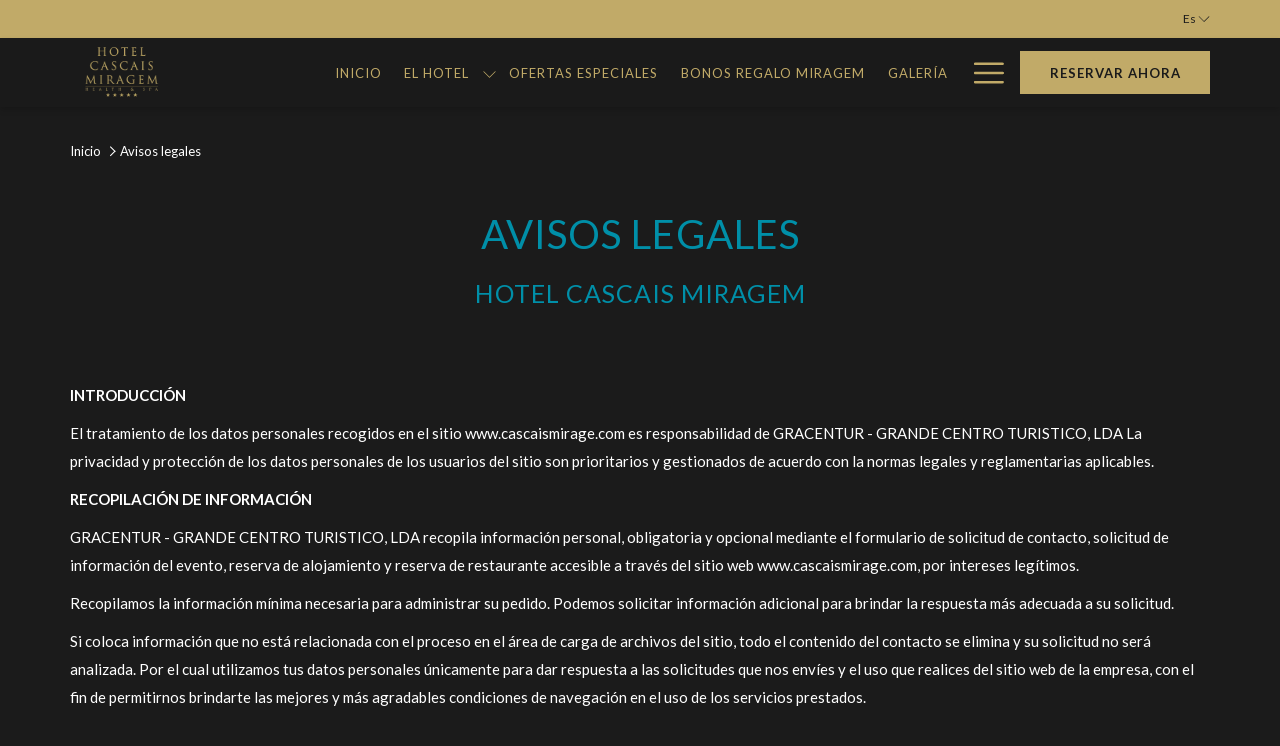

--- FILE ---
content_type: text/html; charset=UTF-8
request_url: https://www.cascaismirage.com/es/legal-notices
body_size: 20975
content:
<!doctype html>
<html dir="ltr" lang="es" data-lang="" data-template="free-content" data-template-source="tc-theme">
<head>
<script>
	var galaxyInfo = {
		website_id: 4095,
        tvs: 0,
	    cms_id: 120013,
	    iso: "es_ES",
	    local: "es",
	    traduction_id: 5,
	    env: "prod",
	    domain_unique_id: "7c911dae539757cbb4c173184de822ec",
	    proxy_url: "https://tc.galaxy.tf",
	    proxy_key: "50abcf2d71ad385c0b668f3efe18fb23",
	    proxy_url_lead: "https://tc.galaxy.tf/leads?key=50abcf2d71ad385c0b668f3efe18fb23&glx-website-id=4095&glx-trad-id=5",
	    proxy_user_pool_id: "",
	    item_previous:"",
	    item_current:"",
	    item_next_item:"",
	    item_count:"0",
	    auto_visibility_start: "",
	    auto_visibility_end: "",
	    visibility_redirect_url: "",
	    locales_theme:"/es/json/locale/4095/1/5",
	    live_website: true,
	    backstage: "https://www.travelclick-websolutions.com"
	}
	</script>
<script type="text/javascript" src="https://app.secureprivacy.ai/script/65f46e8fbd1ade3fe79f380a.js"></script>
<script>
    window.addEventListener("sp_init", function (evt) {
        window.sp.switchLanguage('es');
    }, false);
</script>
<script>var galaxyGMS=function(){var e;return{isUserLoggedIn:function(){try{var r=sessionStorage.getItem("gms_profil_data")||localStorage.getItem("gms_profil_data");return!!(r&&(e=JSON.parse(r))&&e.firstName&&e.timestamp&&45>(+new Date-e.timestamp)/1e3/60)}catch(e){return!1}},userTierKey:function(){if(this.isUserLoggedIn()){var r=e.levelName;if("string"==typeof r)return r.toLowerCase().replace(/ /g,"_")}return!1}}}();</script>

<link rel="preconnect" href="https://fonts.gstatic.com" crossorigin />
<link rel="preload" as="style" href="https://fonts.googleapis.com/css?family=Lato:400,400i,700,700i&display=swap&subset=latin,latin-ext"><link rel="stylesheet" href="https://fonts.googleapis.com/css?family=Lato:400,400i,700,700i&display=swap&subset=latin,latin-ext" media="print" onload="this.media='all'"><noscript><link rel="stylesheet" href="https://fonts.googleapis.com/css?family=Lato:400,400i,700,700i&display=swap&subset=latin,latin-ext"/></noscript>
<link rel="preload" as="style" href="https://fonts.googleapis.com/css?family=Montserrat:400,400i,700,700i&display=swap&subset=latin,latin-ext"><link rel="stylesheet" href="https://fonts.googleapis.com/css?family=Montserrat:400,400i,700,700i&display=swap&subset=latin,latin-ext" media="print" onload="this.media='all'"><noscript><link rel="stylesheet" href="https://fonts.googleapis.com/css?family=Montserrat:400,400i,700,700i&display=swap&subset=latin,latin-ext"/></noscript>
<meta http-equiv="Content-Security-Policy" content="upgrade-insecure-requests">
<meta name="viewport" content="width=device-width, initial-scale=1.0, maximum-scale=2.0, user-scalable=1">
<link rel="stylesheet" href="/css/custom/4095/1/main/86b84587b007e94cd8127f46eeee74a6/main.css" data-theme-name="th1">
<script>
// Picture element HTML5 shiv
document.createElement( "picture" );
</script>
<script>var BIDnumber = '226353';</script>

<style>
  :root {
    --btn-animation-type: Instant;

    --hero-animation-type: ;
    --hero-animation-start: No animation;
    --hero-animation-slider: Fade out image;
    --hero-animation-slider-delay: 6000ms;
    --hero-animation-pages: Homepage;

    --on-scroll-animation: ;
    --on-scroll-animation-pages: ;
  }
</style>
<script>
    console.log('Inside Theme Extension - Global Head', 'prod');
</script>
<!--


<link rel="stylesheet" href="/css/custom/4095/287/main/2b04460e9caecd7cc887b17c6a90cd54/main.css" /> -->


<script>
  const tcIntegratedDatalayerConfig = {
    website: {
  name: "Hotel Cascais Miragem Health & Spa",
  type: '3',
  tvs: '0',
  nbHotel: 

  '1'


 ,
},
    websiteItem: {
  bid: '226353',
  
  hotelId: '4095',
  
  bookingEngineHotelId: '6173',
  bookingEngineProvider: 

"iHotelier (BE5)"


,
  branding: {
    name: 

"Hotel Cascais Miragem Health & Spa"

, // new
    brand: 

"Cascais Miragem "


,
    masterBrand: 

"GJC Hotel Collection"  


,
    chainId: 'false',
  },
  location: {
    city: "Cascais",
    country: "Portugal",
    countryCode: "PT",
    state: "Lisboa",
  },
  rating: '5',
  roomTypesCount: '12'
},
    hotelInDetail: 
{
  
},
    ibe: {
  ibeGeneral: [{"id":69,"hotel_id":4095,"months_id":2,"is_enable_rate_desktop":1,"rate_display_id":1,"rate_display":"Average per night","default_rate_display":"Average per night","default_rate_display_id":1}],
  ibeProductDisplay: [{"id":71,"hotel_id":4095,"is_service_enhancements":1,"is_mandatory":0,"default_product_tab_id":1,"desktop_layout_id":1,"desktop_layout_settings_id":4,"desktop_layout_default_id":1,"rooms_tab_id":3,"rates_tab_id":3,"packages_tab_id":2,"offers_tab_id":3,"filters_ids":"2,3,9,7,4,6,8"}]
},
  };
  
  if (!window.GLXExtensions){
    window.GLXExtensions = { tcIntegratedDataLayer: { isEnabled: true, config: tcIntegratedDatalayerConfig } }
  } else {
    window.GLXExtensions.tcIntegratedDataLayer = { isEnabled: true, config: tcIntegratedDatalayerConfig }
  } 
</script>

<link rel="preload" href="/css/custom/4095/307/main/68ddaa0925829d85fa959d1d9523d245/main.css" as="style" onload="this.onload=null;this.rel='stylesheet'">
<noscript><link rel="stylesheet" href="/css/custom/4095/307/main/68ddaa0925829d85fa959d1d9523d245/main.css" /></noscript>
<style>
/* While loading */
glx-tc-lead-rate:not([data-state="ready"]) {
    opacity: 0.5;
    cursor: wait;
}
/* avoid content jumping after loading in case there is no fallback */
glx-tc-lead-rate-member-value,
glx-tc-lead-rate-value {
    &:empty::before {
        content: '\00a0'; /* &nbsp; equivalent to force taking space */
    }
}
/* If there is no rate or fallback, we hide the rate */
glx-tc-lead-rate[data-empty="true"] {
    display: none!important;
}
</style>


<!-- webcomponents for rates from proxy -->
<script type="module" src="/integration-tools/rate-components/public/rates-proxy.js?v1.3.0" ></script>


<link type="image/x-icon" href="https://image-tc.galaxy.tf/wipng-ef90z2dg4l6vkuvtolht8xeb0/favicon.png" rel="shortcut icon"/>
<style>.page-footer__top-line{font-size:12px;}.header__logo-wrapper img{max-width:150px;}</style>
<meta name="google-site-verification" content="cGxaEPrxm0r06Le3xo5lEEI785X6RYbgrz8d_cpA9Gc" />
<meta name="google-site-verification" content="sW2bMdhX8Z82tZ3jxdiD0izVTT_lmvbIznnnYwad26o" />

<style>
.videoWrapper {
  position: relative;
  padding-bottom: 56.25%; /* 16:9 */
  height: 0;
}
.videoWrapper iframe {
   left:0;
    top:0;
    height:100%;
    width:100%;
    position:absolute;
  
}
.secondary-navigation a{
  text-transform: lowercase;}


</style>

<!-- Google Tag Manager -->
<script>(function(w,d,s,l,i){w[l]=w[l]||[];w[l].push({'gtm.start':
new Date().getTime(),event:'gtm.js'});var f=d.getElementsByTagName(s)[0],
j=d.createElement(s),dl=l!='dataLayer'?'&l='+l:'';j.async=true;j.src=
'https://www.googletagmanager.com/gtm.js?id='+i+dl;f.parentNode.insertBefore(j,f);
})(window,document,'script','dataLayer','GTM-W43LWN6');</script>
<!-- End Google Tag Manager -->

<script src="https://code.rateparity.com/versions/installer.min.js" defer></script>

<title>Avisos legales | Hotel Cascais Miragem Health & Spa</title>
<meta name="description" content="" />
<meta name="keywords" content="" />
<meta property="og:site_name" content="Hotel Cascais Miragem Health & Spa" />
<meta http-equiv="content-type" content="text/html; charset=UTF-8" />
<meta name="robots" content="index, follow" />
<meta name="google-site-verification" content="5 star hotel Cascais" />
<link rel="canonical" href="https://www.cascaismirage.com/es/legal-notices" />
<link rel="alternate" href="https://www.cascaismirage.com/legal-notices" hreflang="en" />
<link rel="alternate" href="https://www.cascaismirage.com/fr/mentions-legales" hreflang="fr" />
<link rel="alternate" href="https://www.cascaismirage.com/es/legal-notices" hreflang="es" />
<link rel="alternate" href="https://www.cascaismirage.com/pt/avisos-legais" hreflang="pt" />
<meta property="og:url" content="https://www.cascaismirage.com/es/legal-notices" />
<meta property="og:title" content="Avisos legales | Hotel Cascais Miragem Health & Spa" />
<meta property="og:description" content="" />
<meta property="og:locale" content="es_ES" />
<meta property="og:image" content="https://image-tc.galaxy.tf/wipng-64lr99ild5e1p4wmb1xu1uvbu/avisos-legales_og-image.png" />
<script type="application/ld+json">{"@context":"https:\/\/schema.org","@type":"BreadcrumbList","itemListElement":[{"@type":"ListItem","position":1,"item":{"@id":"https:\/\/www.cascaismirage.com\/es","name":"Inicio"}},{"@type":"ListItem","position":2,"item":{"@id":"https:\/\/www.cascaismirage.com\/es\/legal-notices","name":"Avisos legales"}}]}</script>
<script>var websiteID = 4095;</script>
<script>var cms = 120013</script>
<script>var ts_roll_up_tracking = 'enabled';</script>
<script> var ts_analytics = {"booking_engine_hotel_id":"6173","hotel_bid":226353,"master_brand_bid":"","brand_bid":"","master_brand_chain_id":""}</script>
<script>
var dl = {"pageLanguage":"es","tvs":"tvs_no","websiteLanguage":"es","pageSection":"not_applicable","pageSubSection":"not_applicable","contentGroup":"not_applicable","globalProduct":"web","event":"datalayer-first-render","productPurchased":"essentials","propertyWebsiteLanguages":4,"webHostname":"cascaismirage.com","parentHostname":"not_applicable"};
				dl.loggedIn = galaxyGMS.isUserLoggedIn() ? "yes" : "no";
				dl.memberTier = galaxyGMS.userTierKey() ? galaxyGMS.userTierKey() : "null";
</script>
<script>(function(w,d,s,l,i){w[l]=w[l]||[];w[l].push({'gtm.start':
		new Date().getTime(),event:'gtm.js'});var f=d.getElementsByTagName(s)[0],
		j=d.createElement(s),dl=l!='dataLayer'?'&l='+l:'';j.async=true;j.src=
		'https://www.googletagmanager.com/gtm.js?id='+i+dl;f.parentNode.insertBefore(j,f);
		})(window,document,'script','dataLayer','GTM-TL2MM4B');
		</script>

<style>
/* For WYSIWYG content, CSS class are added to figure/images instead of relying only on inline style attribute. These images have the class "glx-cke5-image" added so we can target them safely. */
figure.image_resized.glx-cke5-image[style*="width"] img {
    width: 100%;
    height: auto;
}
</style>
<script>
				(function(w,d,s,l,i){w[l]=w[l]||[];w[l].push({'gtm.start':
				new Date().getTime(),event:'gtm.js'});var f=d.getElementsByTagName(s)[0],
				j=d.createElement(s),dl=l!='dataLayer'?'&l='+l:'';j.async=true;j.src=
				'https://www.googletagmanager.com/gtm.js?id='+i+dl;f.parentNode.insertBefore(j,f);
				})(window,document,'script','dataLayer','GTM-5W2HWD2');
				</script>
<script>
				(function(w,d,s,l,i){w[l]=w[l]||[];w[l].push({'gtm.start':
				new Date().getTime(),event:'gtm.js'});var f=d.getElementsByTagName(s)[0],
				j=d.createElement(s),dl=l!='dataLayer'?'&l='+l:'';j.async=true;j.src=
				'https://www.googletagmanager.com/gtm.js?id='+i+dl;f.parentNode.insertBefore(j,f);
				})(window,document,'script','dataLayer','GTM-W43LWN6');
				</script>
<script>
				(function(w,d,s,l,i){w[l]=w[l]||[];w[l].push({'gtm.start':
				new Date().getTime(),event:'gtm.js'});var f=d.getElementsByTagName(s)[0],
				j=d.createElement(s),dl=l!='dataLayer'?'&l='+l:'';j.async=true;j.src=
				'https://www.googletagmanager.com/gtm.js?id='+i+dl;f.parentNode.insertBefore(j,f);
				})(window,document,'script','dataLayer','GTM-MDBD9B');
				</script>
<script>_dynamic_base = "https://dynamic.travelclick-websolutions.com"</script>
</head>
<body class="g_free-content no-js sticky-footer header1
   has-secondary-navigation   remove-level-three-navigation" 
   
   
>
<script>document.body.classList.remove("no-js");document.body.classList.add('js-loading');</script>
<script>
  var websiteGlobalVariables = {
    'rates': {
      'hideOldPrices': false
    }
  };

  // Set the CSS custom property dynamically
  document.documentElement.setAttribute(
    'data-hide-old-prices',
    websiteGlobalVariables.rates.hideOldPrices
);
</script>
<a href="#header-content" class="skip-main">Skip to navigation</a>

<a href="#site-content" class="skip-main">Volver al contenido principal</a>

<a href="#footer-content" class="skip-main">Skip to footer</a>

<img id="tc-theme-svg-list" src="/integration/tc-theme/public/svg/svg-icons.svg" alt="Website's SVG icons" width="0" height="0"/>

    <style>
        .id-e3dc8c3dfa57dffb9558f974e5d8df45 .dialog-close, .id-e3dc8c3dfa57dffb9558f974e5d8df45.m-popup {
            color: #000000;
        }
    </style>







<script>
  var gmsUrlReservation = '';
  var gmsUrlReservationTarget = false
  var endpointBase = 'https://api.travelclick.com/loyalty/v2/6173';
  var tokenEndpoint = window._dynamic_base + '/token/1';
  var reservationUrl = '';
  var gmsModifyBookingURL = ''; /* Link for the button "Modify" if no value */
  var language = 'es';
  var gmsLoginURL = '/es/gp-login-page';
  var gmsHomeURL = '/es/gp-sign-up-page';
  var gmsSignUpURL = '/es/gp-sign-up-page';
  var gmsResetPasswordURL = '/es/gp-reset-password';
  var gmsSignUpSuccessURL = '/es/gp-sign-up-success';
  var gmsResetPasswordCodeSuccessURL = '/es/gp-reset-password-step-2';
  var gmsDateFormat = 'YYYY-MM-DD';
  var gmsDatePlaceholder = 'YYYY-MM-DD';
  var gmsCalendars = {
    wcag: {
      selectedCheckInDate: "La fecha de llegada seleccionada es",
      selectedCheckOutDate: "La fecha de salida seleccionada es",
      selectedCheckInDateText: "Este bot\u00f3n abre el calendario para seleccionar la fecha de llegada",
      selectedCheckOutDateText: "Este bot\u00f3n abre el calendario para seleccionar la fecha de salida",
      selected: "Seleccionado",
    },
    labels: {
      previousMonth: "Mes anterior",
      nextMonth: "Pr\u00f3ximo mes",
    }
  }
  var gmsDefaultTierColor= '' || '#0D214D';
  var gmsDefaultTierColorText= '#FFFFFF' || '#ffffff';
  var gmsMembershipBgColor= '#0a183b' || '#0a183b';
  var gmsMembershipTxtColor= '#ffffff' || '#ffffff';
  var gmsPointsBgColor= '#0a183b' || '#0a183b';
  var gmsPointsTxtColor= '#FFFFFF' || '#ffffff';
  

  var gmsConfigObject = {
    hotelsDefaultPhoto: '/integration/tc-theme/public/img/placeholder_1_1.png',
    consentTexts: {
      popup: {
        title: "Una cosa m\u00e1s",
        button: "Continuar"
      },
      email: {
        opt_in: "",
        opt_out: "\u00a1NO! No quiero saber sobre ofertas y promociones especiales",
      },
      conditions: "",
    }
  };
  var gmsHotelsData = '/es/json/search/1/5/gp-hotels.json'
</script>

<style>
  :root {
    --gms-default-tier-bg-color: #0D214D;
    --gms-default-tier-text-color: #FFFFFF;
    --gms-membership-bg-color: #0a183b;
    --gms-membership-text-color: #ffffff;
    --gms-points-bg-color: #0a183b;
    --gms-points-text-color: #FFFFFF;
    --gms-form-input-error-text-color: #CC0000;
    --gms-form-input-error-text-size: 10px;
  }
</style>

<script>
  window.gmsSDKSession = true;
  window.gmsJSPath = '/integration/tc-theme/public/shared-gms-v2/js/';

  
  if (typeof window.endpointBase === 'undefined') {
    var language = 'es';
    var endpointBase = '';
    var tokenEndpoint = 'proxy';
  }
</script>
<script src="https://cdn.galaxy.tf/asset-galaxy/js/gms-latest.min.js?v3fa0c1e0ced644a84c75a9e7c2de0929"></script>
<script async defer src="/integration/tc-theme/public/shared-gms-v2/js/main.bundle.js?v3fa0c1e0ced644a84c75a9e7c2de0929"></script>
  <script type="text/template" id="extension-zone-cs-container">
<div class="cs-container"></div>
</script>
<script>
  if(!window.hotelModule) {
    window.hotelModule = [];
  }
  window.hotelModule['id-6301499332296566f519769e3b7d2429'] = {
    url: '/es/json/search/1/5/hotels-dropdown-data.json'
  }
  window.headerMenu = {navItems: [{"url":"\/es","name":"Inicio","current":"","target":""},{"url":"\/es\/el-hotel","current":"","name":"El Hotel","target":"","subpages":[{"url":"\/es\/el-hotel\/accommodation","current":"","name":"Alojamiento","target":""},{"url":"\/es\/el-hotel\/restaurants-bars","current":"","name":"Restaurantes y Bares","target":"","subpages":[{"url":"\/es\/el-hotel\/restaurants-bars\/restaurante-oasis-terrace","current":"","name":"Restaurante O\u00e1sis Terrace","target":"","subpages":[{"url":"\/es\/el-hotel\/restaurants-bars\/restaurante-oasis-terrace\/review-gourmet","current":"","name":"Review Gourmet Restaurant","target":""},{"url":"\/es\/el-hotel\/restaurants-bars\/restaurante-oasis-terrace\/o\u00e1sis-restaurant","current":"","name":"Review O\u00e1sis Terrasse Restaurant","target":""},{"url":"\/es\/el-hotel\/restaurants-bars\/restaurante-oasis-terrace\/colombo-bar","current":"","name":"Review Crist\u00f3v\u00e3o Colombo Bar","target":""},{"url":"\/es\/el-hotel\/restaurants-bars\/restaurante-oasis-terrace\/gourmet-restaurant-form","current":"","name":"Gourmet Restaurant Form","target":""},{"url":"\/es\/el-hotel\/restaurants-bars\/restaurante-oasis-terrace\/oasis-restaurant-form","current":"","name":"Oasis Terrasse Restaurant Form","target":""},{"url":"\/es\/el-hotel\/restaurants-bars\/restaurante-oasis-terrace\/cristovao-form","current":"","name":"Crist\u00f3v\u00e3o Colombo Bar Form","target":""},{"url":"\/es\/el-hotel\/restaurants-bars\/restaurante-oasis-terrace\/estoril-private-dining-form","current":"","name":"Estoril Private Dining Room Form","target":""},{"url":"\/es\/el-hotel\/restaurants-bars\/restaurante-oasis-terrace\/cascais-private-dining-room-form","current":"","name":"Cascais Private Dining Room Form","target":""}]},{"url":"\/es\/el-hotel\/restaurants-bars\/restaurante-bar-terrace-miragem","current":"","name":"Restaurante, Bar & Terrace Miragem","target":"","subpages":[{"url":"\/es\/el-hotel\/restaurants-bars\/restaurante-bar-terrace-miragem\/review-gourmet","current":"","name":"Review Gourmet Restaurant","target":""},{"url":"\/es\/el-hotel\/restaurants-bars\/restaurante-bar-terrace-miragem\/o\u00e1sis-restaurant","current":"","name":"Review O\u00e1sis Terrasse Restaurant","target":""},{"url":"\/es\/el-hotel\/restaurants-bars\/restaurante-bar-terrace-miragem\/colombo-bar","current":"","name":"Review Crist\u00f3v\u00e3o Colombo Bar","target":""},{"url":"\/es\/el-hotel\/restaurants-bars\/restaurante-bar-terrace-miragem\/gourmet-restaurant-form","current":"","name":"Gourmet Restaurant Form","target":""},{"url":"\/es\/el-hotel\/restaurants-bars\/restaurante-bar-terrace-miragem\/oasis-restaurant-form","current":"","name":"Oasis Terrasse Restaurant Form","target":""},{"url":"\/es\/el-hotel\/restaurants-bars\/restaurante-bar-terrace-miragem\/cristovao-form","current":"","name":"Crist\u00f3v\u00e3o Colombo Bar Form","target":""},{"url":"\/es\/el-hotel\/restaurants-bars\/restaurante-bar-terrace-miragem\/estoril-private-dining-form","current":"","name":"Estoril Private Dining Room Form","target":""},{"url":"\/es\/el-hotel\/restaurants-bars\/restaurante-bar-terrace-miragem\/cascais-private-dining-room-form","current":"","name":"Cascais Private Dining Room Form","target":""}]},{"url":"\/es\/el-hotel\/restaurants-bars\/salon-privado-estoril","current":"","name":"Sal\u00f3n Privado Estoril ","target":"","subpages":[{"url":"\/es\/el-hotel\/restaurants-bars\/salon-privado-estoril\/review-gourmet","current":"","name":"Review Gourmet Restaurant","target":""},{"url":"\/es\/el-hotel\/restaurants-bars\/salon-privado-estoril\/o\u00e1sis-restaurant","current":"","name":"Review O\u00e1sis Terrasse Restaurant","target":""},{"url":"\/es\/el-hotel\/restaurants-bars\/salon-privado-estoril\/colombo-bar","current":"","name":"Review Crist\u00f3v\u00e3o Colombo Bar","target":""},{"url":"\/es\/el-hotel\/restaurants-bars\/salon-privado-estoril\/gourmet-restaurant-form","current":"","name":"Gourmet Restaurant Form","target":""},{"url":"\/es\/el-hotel\/restaurants-bars\/salon-privado-estoril\/oasis-restaurant-form","current":"","name":"Oasis Terrasse Restaurant Form","target":""},{"url":"\/es\/el-hotel\/restaurants-bars\/salon-privado-estoril\/cristovao-form","current":"","name":"Crist\u00f3v\u00e3o Colombo Bar Form","target":""},{"url":"\/es\/el-hotel\/restaurants-bars\/salon-privado-estoril\/estoril-private-dining-form","current":"","name":"Estoril Private Dining Room Form","target":""},{"url":"\/es\/el-hotel\/restaurants-bars\/salon-privado-estoril\/cascais-private-dining-room-form","current":"","name":"Cascais Private Dining Room Form","target":""}]},{"url":"\/es\/el-hotel\/restaurants-bars\/salon-privado-cascais","current":"","name":"Sal\u00f3n Privado Cascais ","target":"","subpages":[{"url":"\/es\/el-hotel\/restaurants-bars\/salon-privado-cascais\/review-gourmet","current":"","name":"Review Gourmet Restaurant","target":""},{"url":"\/es\/el-hotel\/restaurants-bars\/salon-privado-cascais\/o\u00e1sis-restaurant","current":"","name":"Review O\u00e1sis Terrasse Restaurant","target":""},{"url":"\/es\/el-hotel\/restaurants-bars\/salon-privado-cascais\/colombo-bar","current":"","name":"Review Crist\u00f3v\u00e3o Colombo Bar","target":""},{"url":"\/es\/el-hotel\/restaurants-bars\/salon-privado-cascais\/gourmet-restaurant-form","current":"","name":"Gourmet Restaurant Form","target":""},{"url":"\/es\/el-hotel\/restaurants-bars\/salon-privado-cascais\/oasis-restaurant-form","current":"","name":"Oasis Terrasse Restaurant Form","target":""},{"url":"\/es\/el-hotel\/restaurants-bars\/salon-privado-cascais\/cristovao-form","current":"","name":"Crist\u00f3v\u00e3o Colombo Bar Form","target":""},{"url":"\/es\/el-hotel\/restaurants-bars\/salon-privado-cascais\/estoril-private-dining-form","current":"","name":"Estoril Private Dining Room Form","target":""},{"url":"\/es\/el-hotel\/restaurants-bars\/salon-privado-cascais\/cascais-private-dining-room-form","current":"","name":"Cascais Private Dining Room Form","target":""}]}]},{"url":"\/es\/el-hotel\/meetings-events","current":"","name":"Reuniones y Eventos","target":""},{"url":"\/es\/el-hotel\/water-lounge-infinity-edge-pool","current":"","name":"Piscina Exterior & Water Lounge","target":""},{"url":"\/es\/el-hotel\/holmes-place-health-club","current":"","name":"Health Club y Spa","target":""},{"url":"\/es\/el-hotel\/hotel-facilities","current":"","name":"Comodidades del hotel ","target":""}]},{"url":"\/es\/special-offers","current":"","name":"Ofertas Especiales","target":""},{"url":"\/es\/Regalos","current":"","name":"Bonos Regalo Miragem","target":""},{"url":"\/es\/gallery","current":"","name":"Galer\u00eda","target":""},{"url":"\/es\/miragem-experiences","current":"","name":"Aventuras Miragem ","target":""},{"url":"\/es\/blog","current":"","name":"Blog","target":""},{"url":"\/es\/location-contact","current":"","name":"Ubicaci\u00f3n y Contacto ","target":""}]}
  window.headerConfigs = {
      headerId: 'id-6301499332296566f519769e3b7d2429',
      hrefLanguage: 'es',
      showSecondaryNavigation: true,
      showLevelThreeNavigation: false,
      secondaryNav: [],
      logo: {
        link: '/',
        linkTarget: false,
        title: 'Volver a la p\u00e1gina principal',
        hasBackground: false,
        background: '#FFFFFF',
        hasScrollLogo: true,
        scrollLogo: 'https://image-tc.galaxy.tf/wipng-bu1yjlptvuuqxuwr6bczctz3z/logo-hotel-gold.png?width=500',
        scrollLogoAlt: '',
        hasMobileLogo: false,
        mobileLogo: '',
        logo:'https://image-tc.galaxy.tf/wipng-1jxwrhnzblwgdxm5wizauvltq/logo-hotel-cascais-01.png?width=500',
        logoAlt: '',
        additionalLanguagesLogosSettings: {
          isEnabled: false,
          hasLogo: false,
          logo: '',
          hasScrollLogo: true,
          scrollLogo: '',
          scrollLogoAlt: '',
          hasMobileLogo: false,
          mobileLogo: '',
          hasBackground: false,
          background: '',
        },
      },
      showLanguageSwitcher: true,
      languageSwitcher: {
  
    languageCount: '4',
    currentLanguage: ' Español',
    currentLanguageShort: 'es',
    languages: [
              {
          url: '/legal-notices ',
          local: 'en',
          full: 'English',
          short: 'en',
        },
              {
          url: '/fr/mentions-legales ',
          local: 'fr',
          full: 'Français',
          short: 'fr',
        },
              {
          url: '/pt/avisos-legais ',
          local: 'pt',
          full: 'Português',
          short: 'pt',
        },
          ]
  
},
      showCurrencySwitcher: true,
      hasPhoneNumber: false,
      phoneNumber: '',
      phoneNumberSanitized: '',
      phoneNumberLabel: '',
      hasSubpages: true,
      maxNavItems:'6',
      hamburgerIconColor: '',
      bookNowLabel: 'Reservar Ahora',
      dropShadowOnScroll: true,
      headerMenu:{ navItems:'' },
      gmsHeaderDropdown: {},
      hotelDropdownConfig:{
        crossWebsiteLinking: false,
        homeLink: '',
        homeLinkLabel: ``,
        homeIcon: false,
        customHomeIcon: '',
        groupHotelsDropdowns: '',
        defaultHotel: ``,
        uncategorisedHotel: ``,
      },
      locales: {
        showSubMenuFor:'muestra el submenu para',
        moreLink:'M\u00e1s link',
        mainNavigation:'main navigation',
        opensBookingMask:'abre la m\u00e1scara de reserva',
        closeBookingMask:'cierra la m\u00e1scara de reserva',
        closeMoreMenu:'close more menu',
        backToTheMenu:'back to the menus',
        gms_helloUser:'Hola,',
        gms_signOut:'Cerrar sesi\u00f3n',
        gms_point: 'Punto',
        gms_points: 'Puntos',
        gms_night:'Noche',
        gms_nights:'Noches',
        gms_stay:'Estancia',
        gms_stays:'Estancias',
        call_us:'call us at',
        menu:'Menu'
      }  
    }
</script>
<div id="header-one" class="header-one header-logo-alts" data-scroll-logo-alt="Hotel Cascais Miragem Health & Spa " data-logo-alt="" >
  <header-one></header-one>
</div>
 
   

<!-- BM CORE SETTING EXAMPLE -->
<script>
  const calendarSettings = {
  
    displayDateFormat:"MM/DD/YYYY",
    isLargeLayout: false,
  
  siteLanguage: 'es',
  firstDayOfTheWeek: 0,
  monthsToShow: 1,
  showDaysInNextAndPreviousMonths: false,
  
    minimumDaysOfStay: 1,
    minimumDaysOfStayDefault: 1,
    minimumDaysOfStaySecondary: 1,
    minimumDaysOfStayDefaultSecondary: 1,
    useMinimumDaysOfStaySecondary: false,
  
  useDefaultArrows: false,
  arrowsCustomClass: {
    prev: 'icon icon-arrow-left',
    next: 'icon icon-arrow-right',
  },
  checkIn: {
    field: 'bm-checkin-input',
    trigger: 'bm-checkin-trigger',
    container: 'bm-calendars',
  },
  checkOut:{
    field: 'bm-checkout-input',
    trigger: 'bm-checkout-trigger',
    container: 'bm-calendars',
  },
  flexibleDates: {
    enabled: false,
    field: 'flexible-dates-input',
    content: 'My dates are flexible',
    checkedMark: '<svg class="icon icon-arrow-bottom"><use href="#icon-check"></use></svg>'
  },
  ratesInCalendar: {
    enabled: false,
    device: 'desktop',
    dailyRatesData: [],
    indicatorColor: '',
    customCalendar: {
      calendarContainer: 'bm-rates-calendar',
      monthsContainer: 'bm-rates-calendar-months',
      monthsTrigger: 'bm-rates-month-trigger',
      daysContainer: 'bm-rates-calendar-days',
      daysTigger: 'bm-rates-calendar-days',
      applyTigger: 'bm-rate-calendar-apply',
      closeTigger: 'bm-rate-calendar-close',
    },
    indicatorLabel: "Lowest available rate",
    rateLabel: "Desde",
    backBtnLabel: "Go back",
    monthSelectorLabel: "Select your dates",
    applyBtnLabel: "Apply dates",
  },
  wcag: {
    selectedCheckInDate: "La fecha de llegada seleccionada es",
    selectedCheckOutDate: "La fecha de salida seleccionada es",
    selectedCheckInDateText: "Este bot\u00f3n abre el calendario para seleccionar la fecha de llegada",
    selectedCheckOutDateText: "Este bot\u00f3n abre el calendario para seleccionar la fecha de salida",
    selected: "Seleccionado",
    checkInLiveRegionId: 'checkin-region',
    checkOutLiveRegionId: 'checkout-region',
    incorrectDateFormatEntered: "Incorrect date format used, please use date format",
    minimumDaysOfStay: "Minimum Night Stay",
    calendarExpanded: "Calendar Expanded",
  },
  labels: {
    previousMonth: "Mes anterior",
    nextMonth: "Pr\u00f3ximo mes",
  }
};
  const bm_core_settings = {
  dataContainer: 'bm-app',
  container: 'bm-box-wrapper',

  startingDate: '2021-03-23',

  calendars: calendarSettings,
  leadRates: {
    showRates:  0 ,
    showStrikeThroughRate: false,
    displayPrice: 'lead-rates-price',
    bestRateLogo: {
      enabled: false,
      logo: "",
      fallbackText: "Best Rate Guarantee"
    } 
  },
  wcag: {
    bookNow:{
      id: 'booking-mask-submit',
      opensInANewTab: "abre en una nueva pesta\u00f1a"
    }
  },

  saveBookingSession:  false ,
  website: {
  hotelTypeId: '3',
  booking_engine_hotel_id: '6173',
  booking_mask_url: 'https://reservations.travelclick.com/6173?',
  booking_engine_provider_id:  '29' ,
  second_booking_engine_provider_id: '0',
  second_booking_engine_hotel_id: '0',
  second_booking_engine_url: '',
  second_booking_mask_url: '',
  hasFamilyPricing: false,
  be_open_in_new_tab: false ,
  
    hotels:[]
  
},


module: 'hotel',
id: '4095',

};
  const bm_ui_settings = {
  dataContainer: 'bm-app',
container: 'bm-box-wrapper',
containers: {
  'header1': {
    vertical: { 
      base: '#bm-hero-container',
      noHero: '#no-hero',
      collapsed: '#bm-collapsed-wrapper',
      triggers: '.bm-collapsed-wrapper'
    }, 
    horizontal: {
      base: '#bm-horizontal-hero',
      belowHero: '#bm-horizontal-below-hero',
      noHero: '#no-hero',
      collapsed: '#bm-collapsed-horizontal-wrapper',
      triggers: '.bm-collapsed-wrapper'
    },
    'area-search': {
      base: '#bm-horizontal-hero',
      belowHero: '#bm-horizontal-below-hero',
      noHero: '#no-hero',
      collapsed: '#bm-collapsed-horizontal-wrapper',
      triggers: '.bm-collapsed-wrapper'
    },
    'horizontal-hotel-plus-air': {
      base: '#bm-horizontal-hero',
      belowHero: '#bm-horizontal-below-hero',
      noHero: '#no-hero',
      collapsed: '#bm-collapsed-horizontal-wrapper',
      triggers: '.bm-collapsed-wrapper'
    }
  },
  'header2': {
    vertical: { 
      base: '#bm-vertical-base',
      noHero: '#no-hero',
      collapsed: '#bm-vertical-base',
      triggers: '.bm-collapsed-wrapper'
    }, 
    horizontal: {
      base: '#bm-horizontal-hero',
      belowHero: '#bm-horizontal-below-hero',
      noHero: '#no-hero',
      collapsed: '#bm-collapsed-horizontal-wrapper',
      triggers: '.bm-collapsed-wrapper'
    },
    'area-search': {
      base: '#bm-horizontal-hero',
      belowHero: '#bm-horizontal-below-hero',
      noHero: '#no-hero',
      collapsed: '#bm-collapsed-horizontal-wrapper',
      triggers: '.bm-collapsed-wrapper'
    },
    'horizontal-hotel-plus-air': {
      base: '#bm-horizontal-hero',
      belowHero: '#bm-horizontal-below-hero',
      noHero: '#no-hero',
      collapsed: '#bm-collapsed-horizontal-wrapper',
      triggers: '.bm-collapsed-wrapper'
    }
  },
  'headerAdvanced': {
    vertical: { 
      base: '#bm-hero-container',
      noHero: '#no-hero',
      collapsed: '#bm-collapsed-wrapper',
      triggers: '.bm-collapsed-wrapper'
    }, 
    horizontal: {
      base: '#bm-horizontal-hero',
      belowHero: '#bm-horizontal-below-hero',
      noHero: '#no-hero',
      collapsed: '#bm-collapsed-horizontal-wrapper',
      triggers: '.bm-collapsed-wrapper'
    },
    'area-search': {
      base: '#bm-horizontal-hero',
      belowHero: '#bm-horizontal-below-hero',
      noHero: '#no-hero',
      collapsed: '#bm-collapsed-horizontal-wrapper',
      triggers: '.bm-collapsed-wrapper'
    },
    'horizontal-hotel-plus-air': {
      base: '#bm-horizontal-hero',
      belowHero: '#bm-horizontal-below-hero',
      noHero: '#no-hero',
      collapsed: '#bm-collapsed-horizontal-wrapper',
      triggers: '.bm-collapsed-wrapper'
    }
  },
},
hero: {
  container: 'm-hero',
  typeShort: 'm-hero_short'
},
//area-search
areaSearch: {
  enabled: false,
  URL: '',
  URLTarget: '',
  sortResultsBy: '',
  helperText: false,
  locationFieldSearch: false,
  disableCountrySearch: false,
  disableRegionSearch: false,
  disableCitySearch: false,
  disablePoiSearch: false,
  disableSearchIcons: false,
  enableAllDestinationSearch: false,
  hideCounterPerLevel: false,
  hideSecondaryInfomation: false,
  promocodePopUp: {
    container: 'bm-as-promocode-popup',
    trigger: 'bm-as-promocode-trigger',
    mobileClose: 'bm-as-promocode-close',
    mobileSaveChanges: 'bm-as-promocode-save-changes',
  }
},
roomPopUp: {
  enabled: 
    
      false
    ,
  cmsShowChildrenAges:  false ,
  container: 'bm-pu-room-options',
  roomContainer: 'bm-pu__rooms-container',
  roomsSelector: 'js-as-room',
  roomNumber: 'js-room-number',
  childAgesContainer: 'js-room-child-ages',
  infantAgesContainer: 'js-room-infant-ages',
  trigger: 'bm-pu-room-trigger',
  triggerGuestCount: 'guest_count',
  triggerGuestLabel: 'guest_label',
  triggerAdultCount: 'adult_count',
  triggerAdultLabel: 'adult_label',
  triggerChildrenCount: 'children_count',
  triggerChildrenLabel: 'children_label',
  triggerRoomCount: 'room_count',
  triggerRoomLabel: 'room_label',
  mobileClose: 'bm-pu-room-close',
  mobileSaveChanges: 'bm-pu-room-save-changes',
  selectRoomLabel: "This button opens the room selector.",
  addRoom: 'add-room',
  removeRoom: 'subtract-room',
  trashRoom: 'bm-pu__room-remove',
  roomCounter: 'bm-pu-room-counter',
  adultSelector: 'bmadults',
  childSelector: 'bm-children',
  infantSelector: 'bm-infants',
  labels: {
    roomOptionsSaveChanges: "Guardar cambios",
    roomSingular: "Room",
    roomPlural: "Alojamiento",
    guestSingular: "Guest",
    guestPlural: "Guests",
    labelAdults: "Adultos",
    labelChildren: "Ni\u00f1os",
    childAgeInformation: "< 11 a\u00f1os",
    infantAgeInformation: "< 2 a\u00f1os",
    selectYourOccupancy: "Seleccione su ocupaci\u00f3n",
    addRoom: "Agregar habitaci\u00f3n",
    removeRoom: "Quitar habitaci\u00f3n",
    occupancy: "Occupancy",
  }
},
// button only
buttonOnly: {
  enabled: false,
  URL: '',
  URLTarget: '',
  buttonClass: ''
},
//book  now buttons
bookNow: {
  mobile: {
    open: 'js-trigger-open-collapse',
    openLabel: "Reservar ahora",
    close: 'js-trigger-close-collapse',
    closeLabel: "Cerrar"
  },
  desktop: {
    id: 'booking-mask-submit',
    label: "Reservar ahora",
    open: 'js-trigger-open-collapse',
    openLabel: "Reservar ahora",
    close: 'js-trigger-close-collapse',
    closeLabel: "Cerrar"
  }
},
// layout
layout: 'vertical',
fullyExpanded: false,
horizontalIsFullWidth: false,
isSticky: false,
position: 'right',
collapsed: 'collapsed',
collapsePosition: 'in-line',
//check in/out labels
checkInLabel: "Check In",
checkOutLabel: "Check Out",
requiredFieldsLocal: "* Fields Required",
headerType: null,
  //calendars information shared with core
  calendars: calendarSettings,
  //hotel select
hotelSelect: 'booking-mask-hotel',
hotelSelectWrapper: 'booking-mask-hotel-wrapper',
selectHotelLabel: "Seleccione el hotel",
selectHotelPlaceHolder: "Select hotel placeholder",
showNumberOfHotels: false,
hotelSelectRequired: false,
showHotelCountry: false,
//rooms
showRooms: true,
rooms: {
  id:'bm-rooms',
  min: '1',
  max: '10',
  defaultValue: "1",
  label: "Alojamiento",
  required: false
},

//adults 
showAdults: true,
adults: {
  id:'bmadults',
  min: '1',
  max: '10',
  defaultValue: "2",
  label: "Adultos",
  required: false
},

//children
showChildren: true,
children: {
  id:'bm-children',
  min: '0',
  max: '10',
  defaultValue: '0' || 0 ,
  label: "Ni\u00f1os",
  required: false,
  disabled: false
},
childAges: {
  id:'bm-childAges',
  min: 0,
  max: 12,
  defaultValue:  0 ,
  label: "Child age by Check-in",
  required: false,
  infantEnabled: false
},

//infants
showInfants:  false ,
infants: {
  id: 'bm-infants',
  min: '0',
  max: '2',
  defaultValue: '0' || 0,
  label: "Infants",
  required: false,
  disabled: false
},
infantAges: {
  id: 'bm-infantAges',
  min: 0,
  max: 1,
  defaultValue:  0 ,
  label: "Infants age by Check-in",
  required: false
},
//hotel + air
showHotelAir: false,
hotelAir: {
  preselectHotelAir: false,
  hotelId:'hotel-only-btn',
  airId:'hotel-air-btn',
  srLabel: "Seleccionar tipo de reserva",
  hotelLabel: "Hotel",
  airLabel: "Hotel + Vuelo",
  departureCityLabel: "Ciudad de salida",
  departureLoadingText: "Buscando",
  departureCityWrapperId: 'departure-city-wrapper',
  departureCityId: 'departure-city',
  trigger: 'hotel-air___btn',
  triggerHotelAir: '#hotel-air-btn',
  required: true
},

showRates: false,
showRetailRates: !websiteGlobalVariables.rates.hideOldPrices,
leadRates: {
  defaultRate: "Hacer una reserva ",
  rate: '',
  label: "Mejores tarifas desde",
  opensInANewTab: "abre en una nueva pesta\u00f1a",
  
    customRatesURL: false,
    URL: 'https://reservations.travelclick.com/6173?HotelId=6173&languageid=2&rooms=1&adults=2',
  
  bestRateLogo: {
    enabled: false,
    logo: "",
    fallbackText: "Best Rate Guarantee"
  } ,
  iHotelierConfig: '{"hotelCodes":"6173","daysAhead":90,"adults":"2"}',
  locales: {
    loadingText: "Cargando",
    ratesFrom: "Desde"
  }
},
  showModifyLink:  0 ,
modify: {
  id:'modifyBooking',
  bookingMaskURL: 'https://reservations.travelclick.com/6173?',
  bookingEngineURL: 'https://reservations.travelclick.com/6173?HotelId=6173&languageid=2&rooms=1&adults=2',
  text: {
    modifyBooking: "Modificar reserva",
    openPopup: "Abre la ventana de modificaci\u00f3n de la reserva",
    closePopup: "Cierra la ventana de modificaci\u00f3n de la reserva",
    enterReservationNumber: "Please, enter your reservation number.",
    reservationNumber: "N\u00famero de reserva",
    submitReservationNumber: "Enviar n\u00famero de reserva",
    required: "obligatorio",
    allFieldsAreRequired: "(Todos los campos son obligatorios)",
    opensInANewTab: "abre en una nueva pesta\u00f1a",
    submit:  "Enviar",
    selecHotel: ""
  }
},
  //promocode

    hasPromocode: true,
    promocodeId: 'booking-mask-promocode',
    multiPromocodeValueInput: 'js-bm-source-promocode-value',
    multiPromocodeTypeInput: 'js-bm-source-promocode-name',
    multiPromocodeRealInput: 'js-bm-fill-promocode',
    
    
    
    
    
    numberOfPromoCodes: 1,
    promocodeWCAG: {
        gotACode: "Tienes un c\u00f3digo promocional?",
        openPromocode: "Abre la ventana del c\u00f3digo promocional",
        enterYourPromo: "Introduzca el c\u00f3digo promocional",
        clearPromocode: "Borrar c\u00f3digo promocional",
        closePromocodeWindow: "Cierra la ventana del c\u00f3digo promocional",
        addYourCode: "A\u00f1ada el c\u00f3digo promocional",
        selectCodeType: "Seleccione el tipo de c\u00f3digo promocional",
        enterYourPromo: "Introduzca el c\u00f3digo promocional",
        applyPromocode: "Aplicar el c\u00f3digo promocional",
        addPromo: "A\u00f1adir",
        promocodeWindowDescription: "This window allows you to enter one of the available types of promocodes",
    },



showPromo:  1 ,

  promoCode: {
    label: "C\u00f3digo promocional",
    labelPlaceholder: "C\u00f3digo promocional",
    promocodeType: 'discount',
    hasDefaultValue:  false ,
    defaultValue: "",
  },


showTravelAgencyPromo:  0 ,


showGroupPromo:  0 ,


showRateAccessCorporatePromo:  0 ,

  website: {
  hotelTypeId: '3',
  booking_engine_hotel_id: '6173',
  booking_mask_url: 'https://reservations.travelclick.com/6173?',
  booking_engine_provider_id:  '29' ,
  second_booking_engine_provider_id: '0',
  second_booking_engine_hotel_id: '0',
  second_booking_engine_url: '',
  second_booking_mask_url: '',
  hasFamilyPricing: false,
  be_open_in_new_tab: false ,
  
    hotels:[]
  
},


module: 'hotel',
id: '4095',

}
  bm_ui_settings.areaSearch.labels = {
    searchHint: 'Por favor ingrese 3 o m\u00e1s caracteres',
    noResultsFound: 'No se encontraron resultados',
    locationSearchLabel: '',
    locationSearchPlaceholder: '',
    asCalendarMonthPlaceholder: 'month label',
    bestRateGuaranteeLabel: '',
    specialCode: 'C\u00f3digo especial',
    codeType: 'Tipo de c\u00f3digo',
    code: 'C\u00f3digo',
    applyCode: 'Aplicar el c\u00f3digo',
    searchDropDownDescription: 'ASM Search location or property',
    searchBMInAreaSearchPage: 'ASM Search',
    updateBMInAreaSearchPage: 'ASM Update',
};

</script>





  
  




  


<!-- BM DATA ATTR EXAMPLE -->
<div id="bm-app"
  data-booking-mask-type="bmco" 
  data-mobile-booking-mask-type="bmco1" 
></div>



<div id="main-content" role="main">
    




<div id="no-hero" class="no-hero"></div>



  
    
  
  

  
  



<script>
  if(!window.heroConfigs) {
    window.heroConfigs = {};
  }
  window.heroConfigs.isHeroAvailable = false;
</script>
  

  <div class="js-hero-list" id="hero-list-app-id-2a86f95552809c4b69bc2bd59304916b">
    <div id="m-hero-skeleton" 
      class="m-hero-skeleton skeleton-loader 
      short-size
       
      nobm header1"
    >
      <div class="skeleton-hero-image"></div>
    </div>
    <hero-list-app
      :configs="{
        blockId: 'id-2a86f95552809c4b69bc2bd59304916b',
        heroType: 'Short hero',
        unitMediaValue: '0',
        noCroppingBg: '',
        noCroppingBgImg: '',
        noCroppingBgColor: '#fff',
        showBreadcrumb: '1',
        videoControl: '0',
        heroVideoControl:{ 
          autoStop: '0',
          autoStopTime: '5',
          hideIcon: '0',
          hideLocale: '0',
          locale: {
            play: 'Play video',
            pause: 'Pause video',
          }
        },
        scrollConfig:{
          showScrollFunction: '0',
          scrollAnimation: '',
          scrollClickFunction: '0',
          scrollText: '',
          scrollTextColor: '',
          scrollColor: ''
        },
        styles:{
          scrollLogo: '',
          verticalAlignment: 'center',
          verticalAlignmentMobile: 'center',
          headerOverlay: '',
          headerOverlayColor: 'rgba(0, 0, 0, 0.5)',
          gradientHeight: '200',
          marginBottom: '30',
          textAlignment: 'center',
          sliderAutoplay: '0',
        },
        locales:{
          playVideo: 'Play video',
          pauseVideo: 'Pause video',
        }
      }">
    </hero-list-app>
  </div>
          
      
        <script>
          if(!window.heroSliderItemList) {
            window.heroSliderItemList = [];
          }
  
      </script>    
          



      <nav class="breadcrumb-container" aria-label="breadcrumb" role="navigation">
  <div class="container">
    <ol class="m-breadcrumb">
              <li class="m-breadcrumb--item">
          <a class="m-breadcrumb--link" href="/es">Inicio</a>
        </li>
              <li class="m-breadcrumb--item">
          <a class="m-breadcrumb--link" href="/es/legal-notices">Avisos legales</a>
        </li>
          </ol>
  </div>
</nav> 

    <div id="site-content">
        <style>
        .id-b9e5b71359524dcb70446b65a25e2adf .m-introduction__row {
        width: 100%;
    }
    .id-b9e5b71359524dcb70446b65a25e2adf .m-introduction__row, .id-b9e5b71359524dcb70446b65a25e2adf h1, .id-b9e5b71359524dcb70446b65a25e2adf h2{
                    }
        
    .id-b9e5b71359524dcb70446b65a25e2adf.m-introduction{
                                    padding-top: px;
            padding-bottom: 0px;
            }
        </style>

<script>
    if(!window.introduction) {
        window.introduction = [];
    }
    window.introduction['id-b9e5b71359524dcb70446b65a25e2adf'] = {
        intro: {
            title: `Avisos legales`,
            subtitle: `Hotel Cascais Miragem`,
            content: ``,
            readMore: true,
            textColor: '',
            linkColor: '',
            width: '100%',
            textAlignment: 'center',
            columns: false,
            background: {
                type: 'none',
                color: '',
                image: '',
                repeat: false,
                contentBackground: {
                    type: 'none',
                    color: '',
                    image: '',
                    repeat: false
                }
            },
            padding: {
                desktop: {
                    enabled: true,
                    top: '',
                    bottom: '0'
                },
                tablet: {
                    enabled: false,
                    top: '',
                    bottom: ''
                },
                mobile: {
                    enabled: false,
                    top: '',
                    bottom: ''
                }
            },
            margin: {
                enabled: false,
                top: '',
                bottom: ''
            },
            btn: {
                showButton: false,
                title: ``,
                href: '',
                target: false,
                style: 'Action'
            },
            video: {
                showVideo: false,
                position: 'bottom',
                url: '',
                width: '60',
            }
        }

    };
</script>

<div id="id-b9e5b71359524dcb70446b65a25e2adf" class="id-b9e5b71359524dcb70446b65a25e2adf  introduction-vue vue-container">
    <introduction-app
        :block-id="'id-b9e5b71359524dcb70446b65a25e2adf'"
        :intro-type="'page'"
        :locales="{
            opensInNewTab: `abre en una nueva pesta\u00f1a`,
            readMore: `Leer m\u00e1s`,
            readLess: `Ver menos`,
        }"
    />
</div>
		
    <style>
        

        
        .id-4d3f7cd85d6ff1aa66dc223fd63c424d.custom-block-padding {
            padding-top: 0px;
            padding-bottom: 60px;
            }
        
        
        

        
        
        
        

        

        



        

        

        
        
        

        
    </style>



<div class="id-4d3f7cd85d6ff1aa66dc223fd63c424d  stripe-default-padding  
custom-block-padding 
">
    <div class="container">
        <div 
        class="id-4d3f7cd85d6ff1aa66dc223fd63c424d m-plain-text 
         
         
         
        "
        data-text-alignment="left">
            <div class="m-plain-text--stripe cms-content">
                
                
                <div class="m-plain-text--content cms-item cms-html-var"><p><strong>INTRODUCCI&Oacute;N </strong></p>

<p>El tratamiento de los datos personales recogidos en el sitio www.cascaismirage.com es responsabilidad de GRACENTUR - GRANDE CENTRO TURISTICO, LDA La privacidad y protecci&oacute;n de los datos personales de los usuarios del sitio son prioritarios y gestionados de acuerdo con la normas legales y reglamentarias aplicables.</p>

<p><strong>RECOPILACI&Oacute;N DE INFORMACI&Oacute;N </strong></p>

<p>GRACENTUR - GRANDE CENTRO TURISTICO, LDA recopila informaci&oacute;n personal, obligatoria y opcional mediante el formulario de solicitud de contacto, solicitud de informaci&oacute;n del evento, reserva de alojamiento y reserva de restaurante accesible a trav&eacute;s del sitio web www.cascaismirage.com, por intereses leg&iacute;timos.</p>

<p>Recopilamos la informaci&oacute;n m&iacute;nima necesaria para administrar su pedido. Podemos solicitar informaci&oacute;n adicional para brindar la respuesta m&aacute;s adecuada a su solicitud.</p>

<p>Si coloca informaci&oacute;n que no est&aacute; relacionada con el proceso en el &aacute;rea de carga de archivos del sitio, todo el contenido del contacto se elimina y su solicitud no ser&aacute; analizada. Por el cual utilizamos tus datos personales &uacute;nicamente para dar respuesta a las solicitudes que nos env&iacute;es y el uso que realices del sitio web de la empresa, con el fin de permitirnos brindarte las mejores y m&aacute;s agradables condiciones de navegaci&oacute;n en el uso de los servicios prestados.</p>

<p><strong>INFORMACI&Oacute;N QUE SOLICITAMOS </strong></p>

<p>&quot;Datos personales&quot; es un concepto definido por la ley de protecci&oacute;n de datos y se refiere a la informaci&oacute;n relacionada con una persona identificada o identificable.</p>

<p>En el &aacute;mbito del proceso de solicitud de contacto de evento recopilamos los siguientes datos personales:</p>

<ul>
	<li>Datos de identificaci&oacute;n: nombre</li>
	<li>Informaci&oacute;n de contacto: direcci&oacute;n de correo electr&oacute;nico, tel&eacute;fono, tel&eacute;fono, fax</li>
	<li>Datos profesionales: empresa</li>
	<li>Datos de ubicaci&oacute;n: direcci&oacute;n, ciudad, c&oacute;digo postal, pa&iacute;s</li>
	<li>Datos del evento: fecha de inicio, fecha de finalizaci&oacute;n, participantes, n&uacute;mero de salas, comentarios, archivo adjunto</li>
</ul>

<p>En el proceso de solicitud de reserva de alojamiento recopilamos los siguientes datos personales y / o de terceros:</p>

<ul>
	<li>Datos de identificaci&oacute;n: nombre</li>
	<li>Detalles de contacto: direcci&oacute;n, ciudad, pa&iacute;s, c&oacute;digo postal, direcci&oacute;n de correo electr&oacute;nico, tel&eacute;fono m&oacute;vil</li>
	<li>Datos de terceros: N&ordm; adultos, N&ordm; ni&ntilde;os, edades</li>
	<li>Datos de ubicaci&oacute;n: fecha de entrada, fecha de salida,</li>
	<li>Datos de la tarjeta de cr&eacute;dito: nombre de la tarjeta, n&uacute;mero de tarjeta, fecha de vencimiento</li>
	<li>Informaci&oacute;n sobre la vivienda: tipo de alojamiento</li>
</ul>

<p>En el proceso de solicitud de reservaciones en restaurantes, recopilamos los siguientes datos personales:</p>

<ul>
	<li>Datos de identificaci&oacute;n: nombre</li>
	<li>Informaci&oacute;n de contacto: direcci&oacute;n de correo electr&oacute;nico, tel&eacute;fono m&oacute;vil</li>
	<li>Datos de ubicaci&oacute;n: fecha y hora, n&uacute;mero de personas</li>
	<li>Detalles de la reserva: solicitudes especiales</li>
</ul>

<p>Los datos personales de los menores y los datos de salud pueden ser enviados por el usuario en el curso de nuestros servicios, es decir, para la reserva de unidad de alojamiento o reserva vinculada al &aacute;rea de alimentos y bebidas (Nombre, edad, alergias o intolerancias alimentarias ). Los datos facilitados a trav&eacute;s del sitio web no nos permiten confirmar el consentimiento de datos sensibles y / o el consentimiento de los menores responsables, ni determinar la edad del usuario que est&aacute; facilitando los datos, dada la tecnolog&iacute;a facilitada. No podemos responsabilizarnos de la licitud del tratamiento de los datos personales proporcionados por personas que cometen fraude con respecto a su identidad.</p>

<p>GRACENTUR - GRANDE CENTRO TURISTICO, LDA no pretende, de ning&uacute;n modo, tratar informaci&oacute;n de menores de 16 a&ntilde;os.</p>

<p>No recopilamos categor&iacute;as especiales de informaci&oacute;n personal. La informaci&oacute;n confidencial incluye datos relacionados con la raza u origen &eacute;tnico, opiniones pol&iacute;ticas, creencias religiosas o filos&oacute;ficas, afiliaci&oacute;n sindical, datos de salud, vida y orientaci&oacute;n sexual y antecedentes penales.</p>

<p><strong>C&Oacute;MO UTILIZAMOS SU INFORMACI&Oacute;N PERSONAL </strong></p>

<p>Para acceder al sitio www.cascaismirage.com no es necesario realizar ning&uacute;n registro. Sin embargo, si necesita realizar una &quot;solicitud de contacto&quot;, necesitamos su registro para recopilar la informaci&oacute;n personal necesaria para administrarla, como datos de identificaci&oacute;n y contactos. Al solicitar contactar contigo, siempre tendr&aacute;s la opci&oacute;n de recibir otra informaci&oacute;n que pueda ser de tu inter&eacute;s.</p>

<p>Sus datos personales ser&aacute;n conservados por GRACENTUR - GRANDE CENTRO TURISTICO, LDA durante el plazo necesario para la finalidad indicada en este aviso, y ser&aacute;n suprimidos cuando cancele la solicitud o en caso de ejercer los derechos de oposici&oacute;n y limitaci&oacute;n. GRACENTUR - GRANDE CENTRO TURISTICO, LDA eliminar&aacute; o anonimizar&aacute; los datos una vez transcurrido el plazo de almacenamiento respectivo, siempre que no sean para otra finalidad que pueda mantenerse.</p>

<p><strong>SUS DERECHOS RELACIONADOS CON SUS DATOS PERSONALES </strong></p>

<p>Por favor inf&oacute;rmenos de cualquier cambio en la informaci&oacute;n que tenemos sobre usted para que podamos tener la informaci&oacute;n correcta y actualizada en nuestros sistemas.</p>

<p>En cualquier momento y cuando sea aplicable al tratamiento que llevamos a cabo, podr&aacute; ejercitar sus derechos en relaci&oacute;n con sus datos personales:</p>

<ul>
	<li>obtener una copia de sus datos personales, junto con informaci&oacute;n sobre c&oacute;mo y sobre qu&eacute; base se procesan los datos personales;</li>
	<li>corregir los datos personales inexactos;</li>
	<li>borrar o limitar sus datos personales en circunstancias limitadas cuando ya no sean necesarios para los fines para los que fueron recopilados o procesados;</li>
	<li>limitar el procesamiento de sus datos personales;</li>
	<li>solicitar la portabilidad de datos;</li>
	<li>oponerse a las decisiones individuales automatizadas.</li>
</ul>

<p>Para ejercer sus derechos o retirar su consentimiento cont&aacute;ctenos a trav&eacute;s de la direcci&oacute;n de correo electr&oacute;nico: <a href="mailto:privacy.rgpd@cascaismirage.com"> privacy.rgpd@cascaismirage.com </a></p>

<p>Adem&aacute;s de lo anterior, y en caso de que la empresa no fuera competente en la resoluci&oacute;n de las quejas presentadas, tiene derecho a presentar dicha queja ante la autoridad de control competente - Comisi&oacute;n Nacional de Protecci&oacute;n de Datos.</p>

<p><strong>COMPARTIR INFORMACI&Oacute;N Y TRANSFERENCIA DE DATOS </strong></p>

<p>Como proveedores de servicios, necesitamos contratar a terceros que nos brinden servicios variados, esenciales para que podamos cumplir con nuestras obligaciones contractuales con nuestros clientes.</p>

<p>En este proceso, la informaci&oacute;n personal puede ser transferida, archivada o manejada por empresas del Grupo y por empresas que prestan servicios de marketing y comunicaci&oacute;n, gesti&oacute;n de sitios web, gesti&oacute;n de plataformas de marketing, contrataci&oacute;n y trabajo temporal, servicios inform&aacute;ticos, asistencia t&eacute;cnica y socios comerciales (incluidos datos de la tarjeta de cr&eacute;dito como garant&iacute;a de su reserva). La informaci&oacute;n puede procesarse en un pa&iacute;s que no sea el pa&iacute;s en el que se recopil&oacute; y el origen de los interesados. En tales casos la transferencia de datos se realiza de acuerdo con los requisitos del Reglamento General de Protecci&oacute;n de Datos. Cuando la transferencia de datos personales se realice a un pa&iacute;s fuera de la Uni&oacute;n, siempre se proporcionar&aacute;n las garant&iacute;as adecuadas mediante normas vinculantes y fuerza legal, como cl&aacute;usulas est&aacute;ndar aprobadas por la Comisi&oacute;n.</p>

<p>Si existen situaciones en las que por motivos legales o con una finalidad justificada debamos compartir datos personales, solo lo haremos con los datos personales necesarios y legalmente obligatorios, tales como: Servicios de Extranjeros y Fronteras, L&iacute;nea de Salud o Bomberos para Transporte de pacientes y Hospitales para hospitalizaci&oacute;n.</p>

<p>Cuando la cesi&oacute;n se realiza a otras empresas del Grupo, siempre se realiza en base a la Pol&iacute;tica de Privacidad del Grupo y en caso de existir, en base a las normas corporativas, vinculante para los responsables del tratamiento.</p>

<p><b>SEGURIDAD DE LOS DATOS PERSONALES </b></p>

<p>Nos comprometemos a proteger y proteger de manera adecuada y diligente la privacidad y confidencialidad de los datos personales, adoptando medidas organizativas y t&eacute;cnicas apropiadas para proteger los datos personales almacenados contra p&eacute;rdida, destrucci&oacute;n, acceso no autorizado, alteraci&oacute;n o divulgaci&oacute;n. Para ello, todos los empleados est&aacute;n obligados a mantener la confidencialidad de sus datos personales y cumplir con las pol&iacute;ticas y procedimientos internos. La empresa ha implementado medidas t&eacute;cnicas como: protecci&oacute;n antivirus y antispyware actualizada, cifrado SSL para datos sensibles (tarjeta de cr&eacute;dito y formulario de reserva), firewalls, copias de seguridad frecuentes y acceso f&iacute;sico y digital restringido. Si bien ninguna medida de seguridad es 100% efectiva y segura, nos esforzamos constantemente por proteger sus datos revisando peri&oacute;dicamente las medidas tomadas.</p>

<p><b>NUESTROS CONTACTOS </b></p>

<p>Si tiene alguna pregunta sobre c&oacute;mo utilizamos su informaci&oacute;n personal o si desea investigar el ejercicio de alg&uacute;n derecho relacionado con sus datos personales, puede contactarnos en cualquier momento a trav&eacute;s del siguiente contacto:</p>

<p><b>GRACENTUR &ndash; GRANDE CENTRO TURISTICO, LDA&nbsp;&nbsp;</b></p>

<p>Morada: Avenida Marginal, 8554 &ndash; 2750-427 Cascais&nbsp;</p>

<p>E-mail: <a href="mailto:privacy.rgpd@cascaismirage.com">privacy.rgpd@cascaismirage.com</a></p>

<p>La empresa se compromete a trabajar para encontrar la mejor y m&aacute;s justa resoluci&oacute;n a las reclamaciones relativas al tratamiento de datos personales que haya presentado.</p>

<p>Fecha de &uacute;ltima publicaci&oacute;n: mayo de 2018</p>

<p><span style="font-size:9px;">Nota: La Pol&iacute;tica de privacidad de datos puede actualizarse seg&uacute;n sea necesario. Siempre podr&aacute;s consultar cu&aacute;ndo se realiz&oacute; el &uacute;ltimo cambio, ya que esta informaci&oacute;n est&aacute; disponible en la versi&oacute;n y fecha en la que fue publicado. Los cambios a la Pol&iacute;tica de Privacidad de Datos son efectivos a partir de la fecha de su publicaci&oacute;n. Se recomienda realizar consultas frecuentes para comprobar los cambios realizados.</span></p>
</div>
                
                
            </div>
        </div>
    </div>
</div>


    </div>
</div><!-- #main-content -->





<div id="back-to-top" class="back-to-top__wrapper ">
    <a class="back-to-top link-text" href="#top" data-page-height="1050">
        <span>Volver arriba</span>
        <div class="btn btn-ghost" aria-hidden="true" >
            <svg  xmlns="http://www.w3.org/2000/svg" viewBox="0 0 13.125 18.666">
                <title>Volver arriba</title>
                <path d="M.2 6.095a.662.662 0 0 0 .931.941L5.9 2.265v15.741a.655.655 0 0 0 .658.659.663.663 0 0 0 .668-.659V2.265l4.761 4.77a.675.675 0 0 0 .941 0 .659.659 0 0 0 0-.941l-5.9-5.9a.648.648 0 0 0-.931 0z"/>
            </svg>
        </div>
    </a>
</div>
<script>
    window.footerConfigs = {
        "footerLanguages": {
  
    languageCount: '4',
    currentLanguage: ' Español',
    currentLanguageShort: 'es',
    currentLanguageIcon: 'https://image-tc.galaxy.tf/wisvg-38bfyr3nsu3in1vtzb7thfxeg/espanol.svg',
    languages: [
              {
          url: '/legal-notices ',
          local: 'en',
          full: 'English',
          short: 'en',
          icon: 'https://image-tc.galaxy.tf/wisvg-38ik1cqndysd7mdveqwcraqid/english.svg',
        },
              {
          url: '/fr/mentions-legales ',
          local: 'fr',
          full: 'Français',
          short: 'fr',
          icon: 'https://image-tc.galaxy.tf/wisvg-8wuicxl1kfhea10qq5l9o0euo/francais.svg',
        },
              {
          url: '/pt/avisos-legais ',
          local: 'pt',
          full: 'Português',
          short: 'pt',
          icon: 'https://image-tc.galaxy.tf/wisvg-6o2nfuapeaitp4svsuaj3rq17/portugues.svg',
        },
          ]
  
}
    }

    if(!window.footerThreeTextFields) {
        window.footerThreeTextFields = [];
    }
    window.footerThreeTextFields['id-6301499332296566f519769e3b7d2429'] = {
        hotelName: `HOTEL CASCAIS MIRAGEM HEALTH & SPA`,
        contact: `<p style=\"line-height:22px;margin-top:10px;\"><span style=\"font-size:16px;\">Av. Marginal n.8554 &nbsp;<\/span><br \/>\r\n<span style=\"font-size:16px;\">2754-536 Cascais - Portugal<\/span><\/p>\r\n\r\n<p style=\"line-height:18px;\">General: <a href=\"tel:+351210060600\"><strong>+351 210 060 600<\/strong><\/a><br \/>\r\n<span style=\"font-size:11px;\">(Llamada a telefono fijo nacional portugu&eacute;s)<\/span><br \/>\r\nCorreo electr&oacute;nico: <a href=\"mailto:geral@cascaismirage.com\"><strong>geral@cascaismirage.com<\/strong><\/a><\/p>\r\n\r\n<p style=\"line-height:18px;\">Reservas: <a href=\"tel:+351210060605\"><strong>+351 210 060 605<\/strong><\/a><br \/>\r\n<span style=\"font-size:11px;\">(Llamada a telefono fijo nacional portugu&eacute;s)<\/span><br \/>\r\nCorreo electr&oacute;nico: <a href=\"mailto:reservas@cascaismirage.com\"><strong>reservas@cascaismirage.com<\/strong><\/a><\/p>\r\n\r\n<p style=\"line-height:18px;\">Ventas: <a href=\"tel:+351210060613\"><strong>+351 210 060 613<\/strong><\/a><br \/>\r\n<span style=\"font-size:11px;\">(Llamada a telefono fijo nacional portugu&eacute;s)<\/span><br \/>\r\nCorreo electr&oacute;nico: <a href=\"mailto:sales@cascaismirage.com\"><strong>sales@cascaismirage.com<\/strong><\/a><\/p>\r\n\r\n<p style=\"line-height:18px;\">Relaciones P&uacute;blicas y Comunicaciones: <a href=\"tel:+351210060600\"><strong>+351 210 060 600<\/strong><\/a><br \/>\r\n<span style=\"font-size:11px;\">(Llamada a telefono fijo nacional portugu&eacute;s)<\/span><br \/>\r\nCorreo electr&oacute;nico: <a href=\"mailto:comunicacao@cascaismirage.com\"><strong>comunicacao@cascaismirage.com<\/strong><\/a><\/p>\r\n\r\n<p style=\"line-height:18px;\">Empleo: <a href=\"tel:+351210060649\"><strong>+351 210 060 649<\/strong><\/a><br \/>\r\n<span style=\"font-size:11px;\">(Llamada a telefono fijo nacional portugu&eacute;s)<\/span><br \/>\r\nCorreo electr&oacute;nico: <a href=\"mailto:recrutamento@cascaismirage.com\"><strong>recrutamento@cascaismirage.com<\/strong><\/a><\/p>\r\n\r\n<p style=\"line-height:18px;\">Canal denuncia: <a href=\"tel:+351210060649\"><strong>+351 210 060 649<\/strong><\/a><br \/>\r\n<span style=\"font-size:11px;\">(Llamada a telefono fijo nacional portugu&eacute;s)<\/span><br \/>\r\nCorreo electr&oacute;nico: <a href=\"mailto:recrutamento@cascaismirage.com\"><strong>denuncia.int@cascaismirage.com<\/strong><\/a><\/p>\r\n\r\n<h5 style=\"color:#1b1b1b;line-height:18px;\">(Lat) 38.702562&nbsp; (Long) 9.410931<\/h5>\r\n\r\n<h5 style=\"color:#1b1b1b;line-height:18px;\"><a href=\"https:\/\/document-tc.galaxy.tf\/wdpdf-c3dqcc3cc2rlzvqxafdwozoj7\/file.pdf\" target=\"_blank\">Directorio de Servicios<\/a><\/h5>\r\n\r\n<h5 style=\"color:#1b1b1b;line-height:18px;\"><a href=\"https:\/\/www.livroreclamacoes.pt\/inicio\" target=\"_blank\">Libro de quejas<\/a><\/h5>\r\n\r\n<h5 style=\"color:#1b1b1b;line-height:18px;\">RNET n&ordm; 373<\/h5>\r\n`,
        copyright: `<p><span style=\"font-size:11px;\">\u00a9&nbsp;<\/span><script>document.write(new Date().getFullYear())<\/script><span style=\"font-size:11px;\"> Hotel Cascais Miragem Health &amp; Spa<\/span><\/p>`
    }

    if(!window.footerThreeLinks) {
        window.footerThreeLinks = {};
    }
    window.footerThreeLinks['id-6301499332296566f519769e3b7d2429'] = {footerLinksList: [
{
    url: '/es/guest-reviews',
    target: false,
    text: `Comentarios de los hu\u00e9spedes `
},
{
    url: '/es/careers',
    target: false,
    text: `Carreras `
},
{
    url: '/es/politica-privacidad',
    target: false,
    text: `Pol\u00edtica de privacidad`
},
{
    url: '/es/cookies',
    target: false,
    text: `Cookies`
},
{
    url: '/es/legal-notices',
    target: false,
    text: `Avisos legales`
},
{
    url: '/es/terms-conditions',
    target: false,
    text: `T\u00e9rminos y condiciones `
},
{
    url: '/es/codigo-etica-conducta',
    target: false,
    text: `C\u00f3digo de \u00c9tica y Conducta`
},]}

    if(!window.footerThreeNewsLetter) {
        window.footerThreeNewsLetter = [];
    }
    window.footerThreeNewsLetter['id-6301499332296566f519769e3b7d2429'] = {
        title: `Inscr\u00edbase al bolet\u00edn`,
        placeholder: `Tu correo electr\u00f3nico`,
        btnTitle: ` Reg\u00edstrate ahora`
    };

    if (!window.footerThreeCustomHtml) {
        window.footerThreeCustomHtml = [];
    }
    window.footerThreeCustomHtml['id-6301499332296566f519769e3b7d2429'] = {
        contentHtml: ''
    }

    if(!window.footerThreePartners) {
        window.footerThreePartners = {};
    }
    window.footerThreePartners['id-6301499332296566f519769e3b7d2429'] = {
title: ``,
partnersList: []}

    if(!window.footerThreeLocales) {
        window.footerThreeLocales = [];
    }
    window.footerThreeLocales['id-6301499332296566f519769e3b7d2429'] = {
        opensInANewTab: `abre en una nueva pesta\u00f1a`,
        addEmailToSub: `A\u00f1ada su email para suscribirse`,
        followUs: `S\u00edguenos`
    }
</script>
    <footer id="footer-content" class="js-footer-three-app page-footer m-footer-base_3" data-footer-name="ft3" v-cloak>
        <footer-three-app
            :configs="{
                websiteType: 'hotel',
                blockId: 'id-6301499332296566f519769e3b7d2429',
                languageSelectorEnabled: true,
                socialIcons: {
                    enabled: true,
                    label: false
                },
                socialIconLinks: {iconStyles: {
    iconStyle: '',
    socialIconColor: ''
},
socialLinks: {
    facebook: 'https://www.facebook.com/HotelCascaisMiragem/',
    facebookTarget: true,
    twitter: '',
    twitterTarget: false,
    tripAdvisor: '',
    tripAdvisorTarget: false,
    instagram: 'https://www.instagram.com/hotelcascaismiragem/',
    instagramTarget: true,
    youTube: '',
    youTubeTarget: false,
    pinterest: '',
    pinterestTarget: false,
    weChat: '',
    weChatTarget: false,
    linkedin: 'https://www.linkedin.com/company/hotelcascaismiragem/',
    linkedinTarget: true,
    tiktok: '',
    tiktokTarget: false,
    xing: '',
    xingTarget: false,
    google: '',
    googleTarget: false,
    lineMessenger: '',
    lineMessengerTarget: false,
    whatsapp: '',
    whatsappTarget: false,
    weibo: '',
    weiboTarget: false,
    flickr: '',
    flickrTarget: false,
    foursquare: '',
    foursquareTarget: false,
    snapchat: '',
    snapchatTarget: false
},
locales: {
    opensInANewTab: 'abre en una nueva pesta\u00f1a',
}},
                customSocialIconsList: {iconColor: '',
customSocialIconsList: [{
  socialAccount: 'custom',
  name: 'Blog',
  url: '/es/blog',
  openInNewTab: true,
  icon: 'https://image-tc.galaxy.tf/wipng-4ekgl5srlhda41dcagm5i0z47/blog-icon-hcm.png?width=32'
},]},
                logo: {
                    logoTop: '',
                    logoBottom: '',
                    customBackground: {
                        enabled: false,
                        backgroundColor: ''
                    },
                    additionalLanguages: {
                        enabled: false,
                        logoTop: '',
                        logoBottom: '',
                        backgroundColor: ''
                    }
                },
                hr: {
                    enabled: false,
                    width: '100',
                    devices: 'All Devices'
                },
                partners: {
                    enabled: true
                },
                newsletter: {
                    enabled: false,
                    buttonOnly: false,
                    url: '/es/newsletter',
                    opensInNewTab: false,
                    style: 'Action Custom'
                },
                widgetEnabled: false
            }"
        >

        </footer-three-app>
         
    </footer>
<script type="text/javascript" id="lightbox_json_store">
	var GalaxyPersonalization = { pageCampaigns : [],
	allActiveCampaigns : []}
</script>

<script src="/frontend/galaxy-helpers/public/galaxy-helpers.js?v=l-9090995b-3aa0-4e94-8bfe-b9f56cf6db5f"></script><!-- Generated by Galaxy-->
<script type="text/template" id="sliderPrevArrow">
    <button class="slick-prev" aria-label="Volver a la diapositiva anterior" type="button"><svg aria-hidden="true" class="icon icon-arrow-left"><use href="#icon-arrow-left"></use></svg> <span class="sr-only">Anterior</span></button>
</script>
<script type="text/template" id="sliderNextArrow">
    <button class="slick-next" aria-label="Ir a la siguiente diapositiva" type="button"><svg aria-hidden="true" class="icon icon-arrow-right"><use href="#icon-arrow-right"></svg><span class="sr-only">Siguiente</span></button>
</script>
<script type="text/template" id="sliderPagination">
    <div class="slick-custom-pagination"><span class="slick-current-slide"></span> / <span class="slick-total-slide"></span></div>
</script>
<script type="text/template" id="sliderPlayPause">
    <button class="slick-play-pause" type="button">
        <span class="slick-play-pause__pause"><svg aria-hidden="true" class="icon icon-pause"><use href="#icon-pause"></svg><span class="sr-only">Pausar la presentación de diapositivas</span></span>
        <span class="slick-play-pause__play"><svg aria-hidden="true" class="icon icon-play"><use href="#icon-play"></svg><span class="sr-only">Iniciar la presentación de diapositivas</span></span>
    </button>
</script>
<script type="text/template" id="sliderGroupedActions">
    <div class="slider__actions slider__actions--flat">
		<span class="sr-only">Botones de control de la presentación de diapositivas</span>
		<span class="sr-only">Al hacer clic en los siguientes enlaces, se actualizará el contenido anterior</span>
        <div class="slider__action js-slider-prev-container"></div>
        <div class="slider__action js-slider-pagination-container"></div>
        <div class="slider__action js-slider-next-container"></div>
    </div>
</script>
<script type="text/template" id="sliderGroupedActionsAutoRotate">
    <div class="slider__actions slider__actions--flat">
		<span class="sr-only">Botones de control de la presentación de diapositivas</span>
		<span class="sr-only">Al hacer clic en los siguientes enlaces, se actualizará el contenido anterior</span>
        <div class="slider__action js-slider-pagination-container"></div>
        <div class="slider__action js-slider-prev-container"></div>
        <div class="slider__action js-slider-playpause-container"></div>
        <div class="slider__action js-slider-next-container"></div>
    </div>
</script>
<script type="text/template" id="templateReadMore">
    <a class="l-read-more" href="#"  aria-label="Leer más sobre Hotel Cascais Miragem Health & Spa" ><span>Leer más</span><svg aria-hidden="true" class="icon icon-arrow-left"><use href="#icon-arrow-left"></use></svg></a>
</script>
<script type="text/template" id="templateReadLess">
    <a class="l-read-less" href="#"  aria-label="Read less about Hotel Cascais Miragem Health & Spa"><span>Ver menos</span><svg aria-hidden="true" class="icon icon-arrow-left"><use href="#icon-arrow-left"></use></svg></a>
</script>
<script>
var traductionBM = {
    previousMonth: 'Mes anterior',
    nextMonth: 'Próximo mes',
}
</script>
<script>
var validationMessages = {
    required: "Campo obligatorio",
    email: "Introduzca una dirección de email válida, por favor",
    url: "Introduzca una URL válida",
    date: "Introduzca una fecha válida",
}
</script>
<script>
  window.isHome = "0";

  window.localeSlider = {
  goToNextSlide: 'Go to next slide, slide {current} of {total}',
  goToPrevSlide: 'Go to previous slide, slide {current} of {total}',
  lastSlide: 'You are on the last slide',
  firstSlide: 'You are on the first slide',
  nowOnSlide: 'You are now on slide {current} of {total}',
  videoPause: 'Slider is paused',
  videoPlay: 'Slider is playing',
  toggleFullScreen: 'Toggles gallery to full screen, {current} of {total}',
  youAreOnFullScreen: 'You are on full image',
  youCloseFullScreen: 'You closed the full image'
  };
</script>

<script src="/integration/tc-theme/public/js/bundle.js?v3fa0c1e0ced644a84c75a9e7c2de0929"></script>
<div id="bm-calendars" class="bm-calendar-container bm___calendar-container"></div>
<div class="dialog js-dialog-lightbox-vue" aria-hidden="true">
  <div class="dialog-content--lightbox container">
    <div class="js-slider-container container"></div>
    <script type="text/template" class="js-template" id="js-template-lightbox">
      <div class="js-slider__wrapper">
        <div class="js-slider-lightbox slider-lightbox" data-pagination="true" [%? it.options.download %]data-download="true"[%?%]>
          [%~ it.images :item%]
          <div class="slider-lightbox__slide">
            <div class="slider-lightbox__image-container">
              [%? item.url && !item.caption%]
                <div class="slider-lightbox__captions icon-chain">
                    <a href="[%= item.url %]"
                        [%? item.urlTarget && item.urlTarget.length %] target="[%= item.urlTarget %]"[%?%]
                        [%? item.ariaLabel && item.ariaLabel.length %] aria-label="[%= item.ariaLabel %]"[%?%]
                        class="icon-chain-wrapper">
                        <svg class="icon icon-chain-link"><use href="#icon-chain-link" style="color: [%= item.color %];"></use></svg>
                    </a>
                </div>
              [%?%]
              [%? item.isVideo === true %]
                <div class="slider-lightbox__video-wrapper">
                  [%= item.video %]
                </div>
              [%?? item.isVideo === false %]
                <img crossorigin="anonymous" data-lazy="[%= item.src %]" alt="[%= item.alt %]" src="[data-uri]">
                [%? item.title || item.desc || item.caption%]
                <div class="slider-lightbox__captions">
                  [%? item.title %]<div class="slider-lightbox__captions-title">[%= item.title %]</div>[%?%]
                  [%? item.desc %]<div class="slider-lightbox__captions-desc">[%= item.desc %]</div>[%?%]
                  [%? item.caption %]<div class="m-gallery--itemCaption">[%= item.caption %]</div>[%?%]
                </div>
                [%?%]
              [%?%]
              [%? it.options.download %]
                <div class="slider-lightbox__actions">
                  <a class="download-link" href="[%= item.downloadLink %]" download>
                    <svg class="icon icon-download-arrow" aria-hidden="1"><use href="#icon-download-arrow"></use></svg>
                    Descargar
                  </a>
                </div>
              [%?%]
            </div>
          </div>
          [%~%]
        </div>
        <div class="slider-lightbox__slides-controls clearfix">
          <div class="pull-right">
            <div class="js-slider__insert-grouped-actions"></div>
          </div>
        </div>
      </div>
    </script>
  </div>
</div>
<div id="generalAnnoucement" aria-atomic="true" aria-live="assertive" class="sr-only"></div>
<div id="aria-announcer" class="sr-only" aria-live="polite" role="status" aria-atomic="true"></div>
<script>
  window.locale ={
    moreMenuClosed : 'More menu closed',
    moreMenuOpened :'More menu opened',
    bookingMaskClosed: 'Booking mask closed',
    bookingMaskOpened: 'Booking mask Opened'
  }
</script>
<div id="tooltips-wrapper"></div>


<script defer src="/integration/tc-ext-integrated-datalayer/public/js/bundle.js?v3fa0c1e0ced644a84c75a9e7c2de0929" crossorigin="anonymous"></script>


<script class="js-module-currency-switcher">
  let currencySwitcherConfig = {

    hotelId: '6173',
    isChain: false,
    geolocation: false,
    defaultCurrency: 'EUR',
    topCurrencies: ''.split(','),
    currenciesAsCode: ''.split(','),

    locales: {
      search: 'Buscar',
      topCurrencies: 'Monedas principales',
      allCurrencies: 'Todas las monedas',
      results: 'Resultados',
      noResults: 'No se han encontrado resultados',
      removeButton: 'limpia la entrada de b\u00fasqueda',
      optionButton: 'se establecer\u00e1 como la moneda predeterminada',
      selectYourCurrency: 'Seleccione su moneda',
      opensThePopup: 'Abre el cuadro de di\u00e1logo de cambio de moneda',
      selectedCurrency: 'Moneda seleccionada:',
      backToMenu: 'Volver al men\u00fa',
      popupClose: 'Volver al men\u00fa'
    }
  };
  
  if (!window.GLXExtensions) {
    window.GLXExtensions = { 
      currencySwitcher: currencySwitcherConfig 
    };
  } else {
    window.GLXExtensions.currencySwitcher = currencySwitcherConfig;
  }
</script>
<script defer src="/integration/tc-ext-currency-switcher/public/js/bundle-ext-currency-switcher.js?v3fa0c1e0ced644a84c75a9e7c2de0929" crossorigin="anonymous"></script>
<!-- Google Tag Manager (noscript) -->
<noscript><iframe src="https://www.googletagmanager.com/ns.html?id=GTM-W43LWN6"
height="0" width="0" style="display:none;visibility:hidden"></iframe></noscript>
<!-- End Google Tag Manager (noscript) --><script>(function(){function c(){var b=a.contentDocument||a.contentWindow.document;if(b){var d=b.createElement('script');d.innerHTML="window.__CF$cv$params={r:'9c2f55803edaf162',t:'MTc2OTI1NTY0NC4wMDAwMDA='};var a=document.createElement('script');a.nonce='';a.src='/cdn-cgi/challenge-platform/scripts/jsd/main.js';document.getElementsByTagName('head')[0].appendChild(a);";b.getElementsByTagName('head')[0].appendChild(d)}}if(document.body){var a=document.createElement('iframe');a.height=1;a.width=1;a.style.position='absolute';a.style.top=0;a.style.left=0;a.style.border='none';a.style.visibility='hidden';document.body.appendChild(a);if('loading'!==document.readyState)c();else if(window.addEventListener)document.addEventListener('DOMContentLoaded',c);else{var e=document.onreadystatechange||function(){};document.onreadystatechange=function(b){e(b);'loading'!==document.readyState&&(document.onreadystatechange=e,c())}}}})();</script></body></html>